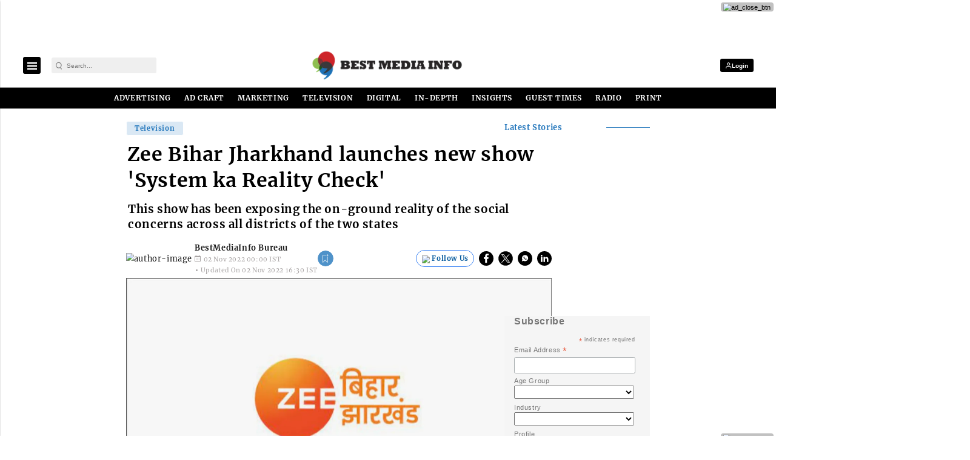

--- FILE ---
content_type: text/html; charset=utf-8
request_url: https://www.google.com/recaptcha/api2/aframe
body_size: -88
content:
<!DOCTYPE HTML><html><head><meta http-equiv="content-type" content="text/html; charset=UTF-8"></head><body><script nonce="egcC6y3CbJuT1gAXezDs-g">/** Anti-fraud and anti-abuse applications only. See google.com/recaptcha */ try{var clients={'sodar':'https://pagead2.googlesyndication.com/pagead/sodar?'};window.addEventListener("message",function(a){try{if(a.source===window.parent){var b=JSON.parse(a.data);var c=clients[b['id']];if(c){var d=document.createElement('img');d.src=c+b['params']+'&rc='+(localStorage.getItem("rc::a")?sessionStorage.getItem("rc::b"):"");window.document.body.appendChild(d);sessionStorage.setItem("rc::e",parseInt(sessionStorage.getItem("rc::e")||0)+1);localStorage.setItem("rc::h",'1769019854231');}}}catch(b){}});window.parent.postMessage("_grecaptcha_ready", "*");}catch(b){}</script></body></html>